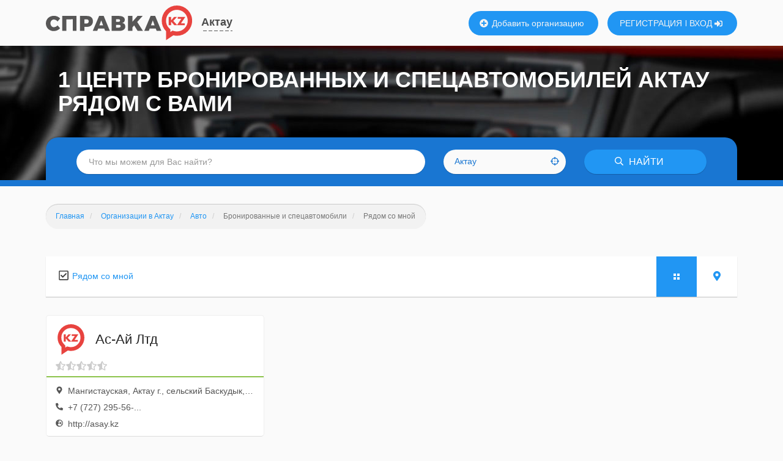

--- FILE ---
content_type: text/html; charset=UTF-8
request_url: https://aktau.spravka.kz/avto/bronirovannye-i-specavtomobili-1/ryadom
body_size: 12115
content:

<!DOCTYPE html><html lang="ru"><head><!-- Yandex.RTB --><script>window.yaContextCb=window.yaContextCb||[]</script><script src="https://yandex.ru/ads/system/context.js" async></script><script async src="https://www.googletagmanager.com/gtag/js?id=UA-123971889-2"></script><script>
                window.dataLayer = window.dataLayer || [];
                function gtag(){dataLayer.push(arguments);}
                gtag('js', new Date());

                gtag('config', 'UA-123971889-2');
            </script><meta charset="UTF-8"><meta http-equiv="X-UA-Compatible" content="IE=edge"><meta name="viewport" content="width=device-width, initial-scale=1"><meta name="csrf-param" content="_csrf"><meta name="csrf-token" content="WiclGKVhU7aEMyeB_XxZQeEZ01AraCCq65vwDsVRj8E5RWt50TEl389CH-bJCGEW2WOfOWgBQcLf6oZ2hzba-A=="><title>Бронированные и спецавтомобили в Актау рядом с вами: телефоны, адреса и отзывы - Справка.РУ</title><link rel="icon" sizes="16x16 32x32 48x48 64x64" type="image/x-icon" href="/favicon.ico?1"><link rel="shortcut icon" sizes="16x16 32x32 48x48 64x64" type="image/x-icon" href="/favicon.ico?1"><link rel="icon" sizes="32x32" type="image/x-icon" href="/favicon.ico?1"><link rel="icon" sizes="48x48" type="image/x-icon" href="/favicon.ico?1"><link rel="icon" sizes="128x128" type="image/png" href="/images/logo/mini/kz-128.png"><link rel="icon" sizes="192x192" type="image/png" href="/images/logo/mini/kz-192.png"><link rel="apple-touch-icon" sizes="57x57" href="/images/logo/mini/kz-57w.png"><link rel="apple-touch-icon" sizes="76x76" href="/images/logo/mini/kz-76w.png"><link rel="apple-touch-icon" sizes="120x120" href="/images/logo/mini/kz-120w.png"><link rel="apple-touch-icon" sizes="128x128" href="/images/logo/mini/kz-128w.png"><link rel="apple-touch-icon" sizes="152x152" href="/images/logo/mini/kz-152w.png"><link rel="apple-touch-icon" sizes="167x167" href="/images/logo/mini/kz-167w.png"><link rel="apple-touch-icon" sizes="180x180" href="/images/logo/mini/kz-180w.png"><link rel="apple-touch-icon" sizes="192x192" href="/images/logo/mini/kz-192w.png"><link rel="mask-icon" color="#e8433f" href="/images/logo/mini/kz.svg"><meta name="msapplication-TileColor" content="#ffffff"><meta name="msapplication-TileImage" content="/images/logo/mini/kz.svg"><meta name="msapplication-square70x70logo" content="/images/logo/mini/kz.svg"><meta name="msapplication-square150x150logo" content="/images/logo/mini/kz.svg"><meta name="msapplication-wide310x150logo" content="/images/logo/mini/kz.svg"><meta name="msapplication-square310x310logo" content="/images/logo/mini/kz.svg"><meta name="application-name" content="Справка.KZ"><link rel="manifest" href="/manifest.json"><meta name="yandex-verification" content="a462649feacc5950"><meta name="yandex-verification" content="1af87ddd66ef7576"><meta name="yandex-verification" content="cd8be538c2d845b1"><meta name="yandex-verification" content="3eadbe162ddc063f"><meta name="google-site-verification" content="SFyMdcTj2kE-RCKRXImYT7nBdFNAOaW1UXZgQm6yX94" /><meta name="google-site-verification" content="PIkOfW1SrU8l2_AB2FJ1vzse-ldA8liAjVulituk6wc" /><meta name="google-site-verification" content="ALnBmrlF0r2aBOyqKmxn3f4ZuQc8wGczCmLfM7Y0jRE" /><meta name="description" content="Все салоны бронированных и спецавтомобилей Актау рядом с вами, с рейтингом и отзывами, телефонами, адресами и часами работы.">
<meta property="og:url" content="https://aktau.spravka.kz/avto/bronirovannye-i-specavtomobili-1/ryadom">
<meta property="og:title" content="Бронированные и спецавтомобили в Актау рядом с вами: телефоны, адреса и отзывы - Справка.РУ">
<meta property="og:description" content="Все салоны бронированных и спецавтомобилей Актау рядом с вами, с рейтингом и отзывами, телефонами, адресами и часами работы.">
<meta property="og:image" content="https://aktau.spravka.kz/images/logo/png/kz.png">
<meta property="og:image:width" content="1200">
<meta property="og:image:height" content="627">
<link href="/dist/css/category.css?v=1699560665" rel="stylesheet">
<script>var app = {"cityId":3362,"userId":null};</script></head><body class="custom-pic kz" itemscope itemtype="https://schema.org/WebPage" itemType="https://schema.org/CollectionPage" style="background-image: url(&#039;/images/page-header/car.jpg&#039;);"><script type="text/javascript" >
                (function(m,e,t,r,i,k,a){m[i]=m[i]||function(){(m[i].a=m[i].a||[]).push(arguments)};
                    m[i].l=1*new Date();k=e.createElement(t),a=e.getElementsByTagName(t)[0],k.async=1,k.src=r,a.parentNode.insertBefore(k,a)})
                (window, document, "script", "https://mc.yandex.ru/metrika/tag.js", "ym");

                ym(49905781, "init", {
                    clickmap:true,
                    trackLinks:true,
                    accurateTrackBounce:true,
                    webvisor:true
                });
            </script><noscript><div><img src="https://mc.yandex.ru/watch/49905781" style="position:absolute; left:-9999px;" alt="" /></div></noscript><header id="header" itemscope itemtype="https://schema.org/WPHeader"><a class="logo" href="/"></a><div class="location"><a href="javascript:changeCity()">
        Актау    </a></div><a class="new-company" href="javascript: confirmRegistration('Добавлять организации могут только зарегистрированные пользователи. Зарегистрироваться сейчас?')"><svg width="512" height="512"><use xlink:href="#icon-plus-solid"></use></svg>        Добавить организацию
    </a><div class="sign-in"><a class="register" href="/register">РЕГИСТРАЦИЯ</a><a class="login" href="javascript:signIn(()=>{location.reload()})">ВХОД
            <svg width="512" height="512"><use xlink:href="#icon-sign-in-alt-solid"></use></svg></a></div><meta itemprop="cssSelector" content="#header"></header><div id="page"><form id="site-search" class="search" action="/search" method="get"><button type="button" class="btn menu mobile-menu-toggle"><svg width="512" height="512"><use xlink:href="#icon-bars"></use></svg></button><div class="form-group field-f-q"><input type="text" id="f-q" class="form-control" name="f[q]" placeholder="Что мы можем для Вас найти?" autocomplete="off"></div><div class="form-group field-f-location"><div id="f-location" class="location-input btn btn-white"><input type="hidden" id="f-location-type" name="f[location][type]" value="city"><input type="hidden" id="f-location-id" name="f[location][id]" value="3362"><span class="location-name">Актау</span><svg width="512" height="512"><use xlink:href="#icon-crosshairs-regular"></use></svg></div></div><button class="btn btn-blue search"><svg width="512" height="512"><use xlink:href="#icon-search-regular"></use></svg>        НАЙТИ
    </button></form><h1>1  центр бронированных и спецавтомобилей Актау рядом с вами</h1><ul class="breadcrumb lnk-cnt-2" itemprop="breadcrumb" itemscope itemtype="https://schema.org/BreadcrumbList"><li><a href="/" itemprop="itemListElement" itemscope itemtype="https://schema.org/ListItem"><link itemprop="item" href="https://spravka.kz"><meta itemprop="position" content="1"><span itemprop="name">Главная</span></a></li><li><a href="/organizations" itemprop="itemListElement" itemscope itemtype="https://schema.org/ListItem"><link itemprop="item" href="https://spravka.kz/organizations"><meta itemprop="position" content="2"><span itemprop="name">Организации в Актау</span></a></li><li class="last-lnk"><a href="/avto/ryadom" itemprop="itemListElement" itemscope itemtype="https://schema.org/ListItem"><link itemprop="item" href="https://spravka.kz/avto/ryadom"><meta itemprop="position" content="3"><span itemprop="name">Авто</span></a></li><li class="active">Бронированные и спецавтомобили</li><li class="active">Рядом со мной</li></ul><div id="content"><!-- Yandex.RTB R-A-3253302-4 --><div id="yandex_rtb_R-A-3253302-4"></div><script>
                window.yaContextCb.push(()=>{
                    Ya.Context.AdvManager.render({
                        "blockId": "R-A-3253302-4",
                        "renderTo": "yandex_rtb_R-A-3253302-4"
                    })
                })
            </script><div class="container"><div itemprop="mainContentOfPage"><div id="pjax-category"><div id="filter"><div class="closest closest-checked"><svg class="icon-square" width="512" height="512"><use xlink:href="#icon-square"></use></svg><svg class="icon-check" width="512" height="512"><use xlink:href="#icon-check-square"></use></svg><svg class="icon-spinner" width="512" height="512"><use xlink:href="#icon-spinner-third"></use></svg><a href="/avto/bronirovannye-i-specavtomobili-1" id="closest-link">Рядом со мной</a></div><div class="view-options-widget"><a href="javascript:"
   class="view-btn list active"></a><a href="/avto/bronirovannye-i-specavtomobili-1/prosmotr-na-karte"
   class="view-btn map "><svg width="512" height="512"><use xlink:href="#icon-map-marker"></use></svg></a></div></div><div id="companies" class="ic-lg-3 items-widget" data-more-url="/sub-category-closest/more?categoryId=3616" data-more-offset="30" data-more-limit="15" data-shaker-modifier="1"><div class='items'><div class="items-widget-item" data-key="0"><a class="company-widget" href="https://aktau.spravka.kz/bronirovannye-i-specavtomobili/as-aj-ltd-527773664" itemscope itemtype="https://schema.org/Organization" target="_blank"><link itemprop="url" href="https://aktau.spravka.kz/bronirovannye-i-specavtomobili/as-aj-ltd-527773664"><meta itemprop="telephone" content="+7 (727) 295-56-95"><meta itemprop="telephone" content="+7 (727) 278-56-00"><meta itemprop="telephone" content="+7 (727) 295-56-96"><meta itemprop="telephone" content="+7 (727) 290-06-00"><div class="logo" style="background-image: url('/images/logo/mini/kz.svg')"></div><div class="title" itemprop="name"><span>
                        Ас-Ай Лтд        </span></div><div class="rating-unknown-widget" title="Недостаточно отзывов для расчета оценки"><svg width="512" height="512"><use xlink:href="#icon-star-half-alt"></use></svg><svg width="512" height="512"><use xlink:href="#icon-star-half-alt"></use></svg><svg width="512" height="512"><use xlink:href="#icon-star-half-alt"></use></svg><svg width="512" height="512"><use xlink:href="#icon-star-half-alt"></use></svg><svg width="512" height="512"><use xlink:href="#icon-star-half-alt"></use></svg></div><div class="info" itemprop="address"><svg width="512" height="512"><use xlink:href="#icon-map-marker"></use></svg>            Мангистауская, Актау г., сельский Баскудык, уч. 15        </div><div class="info"><svg width="512" height="512"><use xlink:href="#icon-phone-alt"></use></svg>            +7 (727) 295-56-...        </div><div class="info"><svg width="512" height="512"><use xlink:href="#icon-globe"></use></svg><span>
                http://asay.kz            </span></div></a></div></div></div></div><div class="category-content">
        На этой странице мы собрали для вас 1  центр бронированных и спецавтомобилей рядом с вами. Карта всех центров бронированных и спецавтомобилей Актау. Актуальная информация обо всех центрах бронированных автомобилей в Актау. Поиск ближайших к вам автоцентров бронированных автомобилей, а так же сортировка в алфавитном порядке. Рейтинги и отзывы. Адреса, телефоны и режимы работы автоцентров в Актау.     </div></div></div></div><br><br></div><footer itemscope itemtype="https://schema.org/WPFooter"><div id="prefooter"><div class="container"><div class="title">ПОДПИШИСЬ НА УВЕДОМЛЕНИЯ ОТ <b>Справка.KZ</b></div><div class="subscribe"><form id="subscribe" action="/subscriber/add" method="post"><input type="hidden" name="_csrf" value="WiclGKVhU7aEMyeB_XxZQeEZ01AraCCq65vwDsVRj8E5RWt50TEl389CH-bJCGEW2WOfOWgBQcLf6oZ2hzba-A=="><div class="form-group field-subscriber-email required"><input type="text" id="subscriber-email" class="form-control" name="Subscriber[email]" placeholder="Напишите свой e-mail" autocomplete="off" aria-required="true"><div class="help-block"></div></div><button><svg width="512" height="512"><use xlink:href="#icon-telegram"></use></svg></button></form></div><div class="content"><div class="categories"><div class="subtitle">РУБРИКИ НА Справка.KZ</div><div class="category"><a href="/avto">Авто</a></div><div class="category"><a href="/stroitelstvo-i-remont">Строительство и ремонт</a></div><div class="category"><a href="/eda-i-napitki">Еда и напитки</a></div><div class="category"><a href="/krasota-i-zdorove">Красота и здоровье</a></div><div class="category"><a href="/sport-i-fitnes">Спорт и фитнес</a></div><div class="category"><a href="/uslugi">Услуги</a></div><div class="category"><a href="/magaziny">Магазины</a></div><div class="category"><a href="/medicina-i-farmacevtika">Медицина и фармацевтика</a></div><div class="category"><a href="/biznes">Бизнес</a></div><div class="category"><a href="/sredstva-massovoj-informacii">Средства массовой информации</a></div><div class="category"><a href="/kultura-i-iskusstvo">Культура и искусство</a></div><div class="category"><a href="/obshhestvo">Общество</a></div><div class="category"><a href="/nedvizhimost">Недвижимость</a></div><div class="category"><a href="/finansy">Финансы</a></div><div class="category"><a href="/domashnie-zhivotnye">Домашние животные</a></div><div class="category"><a href="/otdyx-i-razvlecheniya">Отдых и развлечения</a></div><div class="category"><a href="/turizm">Туризм</a></div><div class="category"><a href="/nauka-i-obrazovanie">Наука и образование</a></div><div class="category"><a href="/proizvodstvo-i-postavki">Производство и поставки</a></div><div class="category"><a href="/odezhda-i-moda">Одежда и мода</a></div><div class="category"><a href="/transport-i-perevozki">Транспорт и перевозки</a></div><div class="category"><a href="/gosudarstvo">Государство</a></div><div class="category"><a href="/spravochno-informacionnye-sistemy">Справочно-информационные системы</a></div><div class="category"><a href="/reklama-i-poligrafiya">Реклама и полиграфия</a></div><div class="category"><a href="/kompyutery-i-internet">Компьютеры и интернет</a></div><div class="category"><a href="/bezopasnost">Безопасность</a></div><div class="category"><a href="/dom-i-interer">Дом и интерьер</a></div><div class="category"><a href="/tovary-dlya-detej">Товары для детей</a></div><div class="category"><a href="/telekommunikacii-i-svyaz">Телекоммуникации и связь</a></div></div></div><div class="no-warranty">
            Внимание! На сайте представлены данные справочного характера,
            размещение осуществляется бесплатно, исключая сугубо рекламную
            информацию.<br>
            За содержание и достоверность данных Администрация
            ответственности не несет.
        </div></div></div><div id="footer"><div class="container"><div class="menu"><a href="/" class="home">Главная</a><a href="/organizations">Организации</a><a href="/contacts">Контактная информация</a><a href="/prices">Стоимость услуг</a><a href="/article/polzovatelskoe-soglasenie">Пользовательское соглашение</a></div><div class="copyright">
            &copy; 2026            <a href="/" class="logo"></a>
            Все права защищены
        </div></div></div><script type="text/javascript">
                    var _tmr = window._tmr || (window._tmr = []);
                    _tmr.push({id: "3057697", type: "pageView", start: (new Date()).getTime()});
                    (function (d, w, id) {
                        if (d.getElementById(id)) return;
                        var ts = d.createElement("script"); ts.type = "text/javascript"; ts.async = true; ts.id = id;
                        ts.src = (d.location.protocol == "https:" ? "https:" : "http:") + "//top-fwz1.mail.ru/js/code.js";
                        var f = function () {var s = d.getElementsByTagName("script")[0]; s.parentNode.insertBefore(ts, s);};
                        if (w.opera == "[object Opera]") { d.addEventListener("DOMContentLoaded", f, false); } else { f(); }
                    })(document, window, "topmailru-code");
                </script><noscript><div><img src="//top-fwz1.mail.ru/counter?id=3057697;js=na" style="border:0;position:absolute;left:-9999px;" alt="" /></div></noscript><div id="mobile-menu"><div class="menu-body"><ul class="main-menu"><li><a href="/">Главная</a></li><li><a href="/organizations">Организации</a></li><li><a href="javascript: confirmRegistration('Добавлять организации могут только зарегистрированные пользователи. Зарегистрироваться сейчас?')">
                        Добавить организацию
                    </a></li></ul></div><div class="menu-footer"><ul class="second-menu"><li><a href="javascript:signIn(()=>{location.reload()})">Войти</a></li><li><a href="/register">Зарегистрироваться</a></li></ul></div><div class="close-menu mobile-menu-toggle"><svg width="352" height="512"><use xlink:href="#icon-times-solid"></use></svg></div></div><svg style="display: none;"><symbol id="icon-square" viewBox="0 0 448 512"><path fill="currentColor" d="M400 32H48C21.5 32 0 53.5 0 80v352c0 26.5 21.5 48 48 48h352c26.5 0 48-21.5 48-48V80c0-26.5-21.5-48-48-48zm-6 400H54c-3.3 0-6-2.7-6-6V86c0-3.3 2.7-6 6-6h340c3.3 0 6 2.7 6 6v340c0 3.3-2.7 6-6 6z"></path></symbol><symbol id="icon-check-square" viewBox="0 0 448 512"><path fill="currentColor" d="M400 32H48C21.49 32 0 53.49 0 80v352c0 26.51 21.49 48 48 48h352c26.51 0 48-21.49 48-48V80c0-26.51-21.49-48-48-48zm0 400H48V80h352v352zm-35.864-241.724L191.547 361.48c-4.705 4.667-12.303 4.637-16.97-.068l-90.781-91.516c-4.667-4.705-4.637-12.303.069-16.971l22.719-22.536c4.705-4.667 12.303-4.637 16.97.069l59.792 60.277 141.352-140.216c4.705-4.667 12.303-4.637 16.97.068l22.536 22.718c4.667 4.706 4.637 12.304-.068 16.971z"></path></symbol><symbol id="icon-spinner-third" viewBox="0 0 512 512"><path fill="currentColor" fill-opacity="0.2" d="M478.71 364.58zm-22 6.11l-27.83-15.9a15.92 15.92 0 0 1-6.94-19.2A184 184 0 1 1 256 72c5.89 0 11.71.29 17.46.83-.74-.07-1.48-.15-2.23-.21-8.49-.69-15.23-7.31-15.23-15.83v-32a16 16 0 0 1 15.34-16C266.24 8.46 261.18 8 256 8 119 8 8 119 8 256s111 248 248 248c98 0 182.42-56.95 222.71-139.42-4.13 7.86-14.23 10.55-22 6.11z"></path><path fill="currentColor" d="M271.23 72.62c-8.49-.69-15.23-7.31-15.23-15.83V24.73c0-9.11 7.67-16.78 16.77-16.17C401.92 17.18 504 124.67 504 256a246 246 0 0 1-25 108.24c-4 8.17-14.37 11-22.26 6.45l-27.84-15.9c-7.41-4.23-9.83-13.35-6.2-21.07A182.53 182.53 0 0 0 440 256c0-96.49-74.27-175.63-168.77-183.38z"></path></symbol><symbol id="icon-map-marker" viewBox="0 0 384 512"><path fill="currentColor" d="M172.268 501.67C26.97 291.031 0 269.413 0 192 0 85.961 85.961 0 192 0s192 85.961 192 192c0 77.413-26.97 99.031-172.268 309.67-9.535 13.774-29.93 13.773-39.464 0zM192 272c44.183 0 80-35.817 80-80s-35.817-80-80-80-80 35.817-80 80 35.817 80 80 80z" class=""></path></symbol><symbol id="icon-star-half-alt" viewBox="0 0 536 512"><path fill="currentColor" d="M508.55 171.51L362.18 150.2 296.77 17.81C290.89 5.98 279.42 0 267.95 0c-11.4 0-22.79 5.9-28.69 17.81l-65.43 132.38-146.38 21.29c-26.25 3.8-36.77 36.09-17.74 54.59l105.89 103-25.06 145.48C86.98 495.33 103.57 512 122.15 512c4.93 0 10-1.17 14.87-3.75l130.95-68.68 130.94 68.7c4.86 2.55 9.92 3.71 14.83 3.71 18.6 0 35.22-16.61 31.66-37.4l-25.03-145.49 105.91-102.98c19.04-18.5 8.52-50.8-17.73-54.6zm-121.74 123.2l-18.12 17.62 4.28 24.88 19.52 113.45-102.13-53.59-22.38-11.74.03-317.19 51.03 103.29 11.18 22.63 25.01 3.64 114.23 16.63-82.65 80.38z" class=""></path></symbol><symbol id="icon-phone-alt" viewBox="0 0 512 512"><path fill="currentColor" d="M497.39 361.8l-112-48a24 24 0 0 0-28 6.9l-49.6 60.6A370.66 370.66 0 0 1 130.6 204.11l60.6-49.6a23.94 23.94 0 0 0 6.9-28l-48-112A24.16 24.16 0 0 0 122.6.61l-104 24A24 24 0 0 0 0 48c0 256.5 207.9 464 464 464a24 24 0 0 0 23.4-18.6l24-104a24.29 24.29 0 0 0-14.01-27.6z" class=""></path></symbol><symbol id="icon-globe" viewBox="0 0 496 512"><path fill="currentColor" d="M248 8C111 8 0 119 0 256s111 248 248 248 248-111 248-248S385 8 248 8zm200 248c0 22.5-3.9 44.2-10.8 64.4h-20.3c-4.3 0-8.4-1.7-11.4-4.8l-32-32.6c-4.5-4.6-4.5-12.1.1-16.7l12.5-12.5v-8.7c0-3-1.2-5.9-3.3-8l-9.4-9.4c-2.1-2.1-5-3.3-8-3.3h-16c-6.2 0-11.3-5.1-11.3-11.3 0-3 1.2-5.9 3.3-8l9.4-9.4c2.1-2.1 5-3.3 8-3.3h32c6.2 0 11.3-5.1 11.3-11.3v-9.4c0-6.2-5.1-11.3-11.3-11.3h-36.7c-8.8 0-16 7.2-16 16v4.5c0 6.9-4.4 13-10.9 15.2l-31.6 10.5c-3.3 1.1-5.5 4.1-5.5 7.6v2.2c0 4.4-3.6 8-8 8h-16c-4.4 0-8-3.6-8-8s-3.6-8-8-8H247c-3 0-5.8 1.7-7.2 4.4l-9.4 18.7c-2.7 5.4-8.2 8.8-14.3 8.8H194c-8.8 0-16-7.2-16-16V199c0-4.2 1.7-8.3 4.7-11.3l20.1-20.1c4.6-4.6 7.2-10.9 7.2-17.5 0-3.4 2.2-6.5 5.5-7.6l40-13.3c1.7-.6 3.2-1.5 4.4-2.7l26.8-26.8c2.1-2.1 3.3-5 3.3-8 0-6.2-5.1-11.3-11.3-11.3H258l-16 16v8c0 4.4-3.6 8-8 8h-16c-4.4 0-8-3.6-8-8v-20c0-2.5 1.2-4.9 3.2-6.4l28.9-21.7c1.9-.1 3.8-.3 5.7-.3C358.3 56 448 145.7 448 256zM130.1 149.1c0-3 1.2-5.9 3.3-8l25.4-25.4c2.1-2.1 5-3.3 8-3.3 6.2 0 11.3 5.1 11.3 11.3v16c0 3-1.2 5.9-3.3 8l-9.4 9.4c-2.1 2.1-5 3.3-8 3.3h-16c-6.2 0-11.3-5.1-11.3-11.3zm128 306.4v-7.1c0-8.8-7.2-16-16-16h-20.2c-10.8 0-26.7-5.3-35.4-11.8l-22.2-16.7c-11.5-8.6-18.2-22.1-18.2-36.4v-23.9c0-16 8.4-30.8 22.1-39l42.9-25.7c7.1-4.2 15.2-6.5 23.4-6.5h31.2c10.9 0 21.4 3.9 29.6 10.9l43.2 37.1h18.3c8.5 0 16.6 3.4 22.6 9.4l17.3 17.3c3.4 3.4 8.1 5.3 12.9 5.3H423c-32.4 58.9-93.8 99.5-164.9 103.1z" class=""></path></symbol><symbol id="icon-bars" viewBox="0 0 448 512"><path fill="currentColor" d="M16 132h416c8.837 0 16-7.163 16-16V76c0-8.837-7.163-16-16-16H16C7.163 60 0 67.163 0 76v40c0 8.837 7.163 16 16 16zm0 160h416c8.837 0 16-7.163 16-16v-40c0-8.837-7.163-16-16-16H16c-8.837 0-16 7.163-16 16v40c0 8.837 7.163 16 16 16zm0 160h416c8.837 0 16-7.163 16-16v-40c0-8.837-7.163-16-16-16H16c-8.837 0-16 7.163-16 16v40c0 8.837 7.163 16 16 16z" class=""></path></symbol><symbol id="icon-crosshairs-regular" viewBox="0 0 512 512"><path fill="currentColor" d="M500 232h-29.334C459.597 131.885 380.115 52.403 280 41.334V12c0-6.627-5.373-12-12-12h-24c-6.627 0-12 5.373-12 12v29.334C131.885 52.403 52.403 131.885 41.334 232H12c-6.627 0-12 5.373-12 12v24c0 6.627 5.373 12 12 12h29.334C52.403 380.115 131.885 459.597 232 470.666V500c0 6.627 5.373 12 12 12h24c6.627 0 12-5.373 12-12v-29.334C380.115 459.597 459.597 380.115 470.666 280H500c6.627 0 12-5.373 12-12v-24c0-6.627-5.373-12-12-12zM280 422.301V380c0-6.627-5.373-12-12-12h-24c-6.627 0-12 5.373-12 12v42.301C158.427 411.84 100.154 353.532 89.699 280H132c6.627 0 12-5.373 12-12v-24c0-6.627-5.373-12-12-12H89.699C100.16 158.427 158.468 100.154 232 89.699V132c0 6.627 5.373 12 12 12h24c6.627 0 12-5.373 12-12V89.699C353.573 100.16 411.846 158.468 422.301 232H380c-6.627 0-12 5.373-12 12v24c0 6.627 5.373 12 12 12h42.301C411.84 353.573 353.532 411.846 280 422.301zM288 256c0 17.673-14.327 32-32 32s-32-14.327-32-32c0-17.673 14.327-32 32-32s32 14.327 32 32z" class=""></path></symbol><symbol id="icon-search-regular" viewBox="0 0 512 512"><path fill="currentColor" d="M508.5 468.9L387.1 347.5c-2.3-2.3-5.3-3.5-8.5-3.5h-13.2c31.5-36.5 50.6-84 50.6-136C416 93.1 322.9 0 208 0S0 93.1 0 208s93.1 208 208 208c52 0 99.5-19.1 136-50.6v13.2c0 3.2 1.3 6.2 3.5 8.5l121.4 121.4c4.7 4.7 12.3 4.7 17 0l22.6-22.6c4.7-4.7 4.7-12.3 0-17zM208 368c-88.4 0-160-71.6-160-160S119.6 48 208 48s160 71.6 160 160-71.6 160-160 160z" class=""></path></symbol><symbol id="icon-plus-solid" viewBox="0 0 512 512"><path fill="currentColor" d="M256 8C119 8 8 119 8 256s111 248 248 248 248-111 248-248S393 8 256 8zm144 276c0 6.6-5.4 12-12 12h-92v92c0 6.6-5.4 12-12 12h-56c-6.6 0-12-5.4-12-12v-92h-92c-6.6 0-12-5.4-12-12v-56c0-6.6 5.4-12 12-12h92v-92c0-6.6 5.4-12 12-12h56c6.6 0 12 5.4 12 12v92h92c6.6 0 12 5.4 12 12v56z"></path></symbol><symbol id="icon-sign-in-alt-solid" viewBox="0 0 512 512"><path fill="currentColor" d="M416 448h-84c-6.6 0-12-5.4-12-12v-40c0-6.6 5.4-12 12-12h84c17.7 0 32-14.3 32-32V160c0-17.7-14.3-32-32-32h-84c-6.6 0-12-5.4-12-12V76c0-6.6 5.4-12 12-12h84c53 0 96 43 96 96v192c0 53-43 96-96 96zm-47-201L201 79c-15-15-41-4.5-41 17v96H24c-13.3 0-24 10.7-24 24v96c0 13.3 10.7 24 24 24h136v96c0 21.5 26 32 41 17l168-168c9.3-9.4 9.3-24.6 0-34z" class=""></path></symbol><symbol id="icon-telegram" viewBox="0 0 496 512"><path fill="currentColor" d="M248 8C111 8 0 119 0 256s111 248 248 248 248-111 248-248S385 8 248 8zm121.8 169.9l-40.7 191.8c-3 13.6-11.1 16.9-22.4 10.5l-62-45.7-29.9 28.8c-3.3 3.3-6.1 6.1-12.5 6.1l4.4-63.1 114.9-103.8c5-4.4-1.1-6.9-7.7-2.5l-142 89.4-61.2-19.1c-13.3-4.2-13.6-13.3 2.8-19.7l239.1-92.2c11.1-4 20.8 2.7 17.2 19.5z" class=""></path></symbol><symbol id="icon-times-solid" viewBox="0 0 352 512"><path fill="currentColor" d="M242.72 256l100.07-100.07c12.28-12.28 12.28-32.19 0-44.48l-22.24-22.24c-12.28-12.28-32.19-12.28-44.48 0L176 189.28 75.93 89.21c-12.28-12.28-32.19-12.28-44.48 0L9.21 111.45c-12.28 12.28-12.28 32.19 0 44.48L109.28 256 9.21 356.07c-12.28 12.28-12.28 32.19 0 44.48l22.24 22.24c12.28 12.28 32.2 12.28 44.48 0L176 322.72l100.07 100.07c12.28 12.28 32.2 12.28 44.48 0l22.24-22.24c12.28-12.28 12.28-32.19 0-44.48L242.72 256z"></path></symbol></svg><script>!function(e){function t(t){for(var n,i,r=t[0],c=t[1],l=0,u=[];l<r.length;l++)i=r[l],Object.prototype.hasOwnProperty.call(o,i)&&o[i]&&u.push(o[i][0]),o[i]=0;for(n in c)Object.prototype.hasOwnProperty.call(c,n)&&(e[n]=c[n]);for(a&&a(t);u.length;)u.shift()()}var n={},o={6:0};function i(t){if(n[t])return n[t].exports;var o=n[t]={i:t,l:!1,exports:{}};return e[t].call(o.exports,o,o.exports,i),o.l=!0,o.exports}i.e=function(e){var t=[],n=o[e];if(0!==n)if(n)t.push(n[2]);else{var r=new Promise((function(t,i){n=o[e]=[t,i]}));t.push(n[2]=r);var c,l=document.createElement("script");l.charset="utf-8",l.timeout=120,i.nc&&l.setAttribute("nonce",i.nc),l.src=function(e){return i.p+""+e+"-"+{0:"0ca1da6eef00cfb76ee9",1:"bddde3ef1ffa1130be54",2:"f5c0a9aafa542c5887cb",3:"043004b7548f64cb7ca3",4:"bf957a8aa3a256362f3e",18:"dc8608ecaa11add5e67e",20:"5b4594e4a09d7d40825b",21:"53a5cdaccc1c06b9d057",24:"d69f905f334fc977c7e7",26:"765dad8d3e5796ca32ab",28:"eda6fcf0a86e444348bd",30:"015a7e1f84da8a7019bd",31:"1c95260ee44e6f8cc9ab",35:"5f051925db427129bd0d",39:"ef1f5f7e0497335ac6d1"}[e]+".js"}(e);var a=new Error;c=function(t){l.onerror=l.onload=null,clearTimeout(u);var n=o[e];if(0!==n){if(n){var i=t&&("load"===t.type?"missing":t.type),r=t&&t.target&&t.target.src;a.message="Loading chunk "+e+" failed.\n("+i+": "+r+")",a.name="ChunkLoadError",a.type=i,a.request=r,n[1](a)}o[e]=void 0}};var u=setTimeout((function(){c({type:"timeout",target:l})}),12e4);l.onerror=l.onload=c,document.head.appendChild(l)}return Promise.all(t)},i.m=e,i.c=n,i.d=function(e,t,n){i.o(e,t)||Object.defineProperty(e,t,{enumerable:!0,get:n})},i.r=function(e){"undefined"!=typeof Symbol&&Symbol.toStringTag&&Object.defineProperty(e,Symbol.toStringTag,{value:"Module"}),Object.defineProperty(e,"__esModule",{value:!0})},i.t=function(e,t){if(1&t&&(e=i(e)),8&t)return e;if(4&t&&"object"==typeof e&&e&&e.__esModule)return e;var n=Object.create(null);if(i.r(n),Object.defineProperty(n,"default",{enumerable:!0,value:e}),2&t&&"string"!=typeof e)for(var o in e)i.d(n,o,function(t){return e[t]}.bind(null,o));return n},i.n=function(e){var t=e&&e.__esModule?function(){return e.default}:function(){return e};return i.d(t,"a",t),t},i.o=function(e,t){return Object.prototype.hasOwnProperty.call(e,t)},i.p="/dist/js/",i.oe=function(e){throw console.error(e),e};var r=window.webpackJsonp=window.webpackJsonp||[],c=r.push.bind(r);r.push=t,r=r.slice();for(var l=0;l<r.length;l++)t(r[l]);var a=c;i(i.s=21)}([function(e,t){var n;n=function(){return this}();try{n=n||new Function("return this")()}catch(e){"object"==typeof window&&(n=window)}e.exports=n},function(e,t,n){"use strict";(function(e){n(2),n(3),n(4),n(5),n(6);document.getElementById("f-q").addEventListener("focus",()=>{n.e(35).then(n.t.bind(null,8,7))},{once:!0}),document.getElementById("subscribe").addEventListener("submit",e=>{e.preventDefault(),e.target.querySelector("button").disabled=!0,Promise.all([n.e(0),n.e(28)]).then(n.bind(null,9))},{once:!0}),e.confirmRegistration=function(t){Promise.all([n.e(0),n.e(31)]).then(n.bind(null,7)).then(n=>{n.default(t).then(()=>e.location.assign("/register"))})},e.createCompany=function(){Promise.all([n.e(0),n.e(4),n.e(3),n.e(2),n.e(21)]).then(n.bind(null,13)).then(e=>e.create())},e.updateCompany=function(e){Promise.all([n.e(0),n.e(4),n.e(3),n.e(2),n.e(24)]).then(n.bind(null,12)).then(t=>t.update(e))}}).call(this,n(0))},function(e,t){function n(){0===o.getBoundingClientRect().top?o.classList.add("stuck"):o.classList.remove("stuck")}const o=document.getElementById("site-search");n(),window.addEventListener("scroll",n)},function(e,t){document.addEventListener("click",e=>{null!==e.target.closest(".mobile-menu-toggle")&&document.body.classList.toggle("mobile-menu")})},function(e,t,n){(function(e){e.isUserSignedIn=e=>{fetch("/site/get-user-info").then(e=>e.json()).then(t=>{e(!!t.id)})},e.signIn=e=>{isUserSignedIn(t=>{t?e():Promise.all([n.e(0),n.e(30)]).then(n.bind(null,11)).then(t=>{t.login(e)})})}}).call(this,n(0))},function(e,t,n){(function(e){e.selectLocation=function(e){return new Promise(t=>{Promise.all([n.e(0),n.e(18)]).then(n.bind(null,10)).then(()=>{locations.show(e).then(e=>{t(e)})})})},e.changeCity=function(){let e={title:"Выберете город",selectCity:!0,multiple:!1,selected:[{type:"city",id:app.cityId}]};selectLocation(e).then(e=>{location.assign("/city/go?id="+e[0].id)})}}).call(this,n(0))},function(e,t){document.addEventListener("click",e=>{let t=e.target.closest(".location-input:not(.vue-input)");null!==t&&selectLocation({title:"Выберете локацию",selectCity:"true"===t.dataset.selectCity,multiple:!1,selected:[{type:t.querySelector('input[id$="type"]').value,id:t.querySelector('input[id$="id"]').value}]}).then(e=>{t.querySelector('input[id$="type"]').value=e[0].type,t.querySelector('input[id$="id"]').value=e[0].id,t.title=e[0].location.name,t.querySelector(".location-name").innerText=e[0].location.name})})},,,,,,,,,,,,,,,function(e,t,n){"use strict";n.r(t);n(22),n(23),n(1)},function(e,t,n){document.getElementById("closest-link").addEventListener("click",e=>{e.preventDefault(),Promise.all([n.e(0),n.e(26)]).then(n.bind(null,35)).then(t=>{t.toggle(e)})})},function(e,t,n){document.addEventListener("click",e=>{e.target.closest(".items-widget .js-more")&&(e.target.disabled=!0,n.e(39).then(n.bind(null,36)).then(t=>{t.load(e)}))})}]);</script><meta itemprop="cssSelector" content="footer"></footer><script>
                window.yaContextCb.push(()=>{
                    Ya.Context.AdvManager.render({
                        "blockId": "R-A-3253302-2",
                        "type": "topAd"
                    })
                })
                window.yaContextCb.push(()=>{
                    Ya.Context.AdvManager.render({
                        "blockId": "R-A-3253302-1",
                        "type": "floorAd"
                    })
                })
                window.yaContextCb.push(()=>{
                    Ya.Context.AdvManager.render({
                        "blockId": "R-A-3253302-3",
                        "type": "fullscreen",
                        "platform": "touch"
                    })
                })
            </script></body></html>